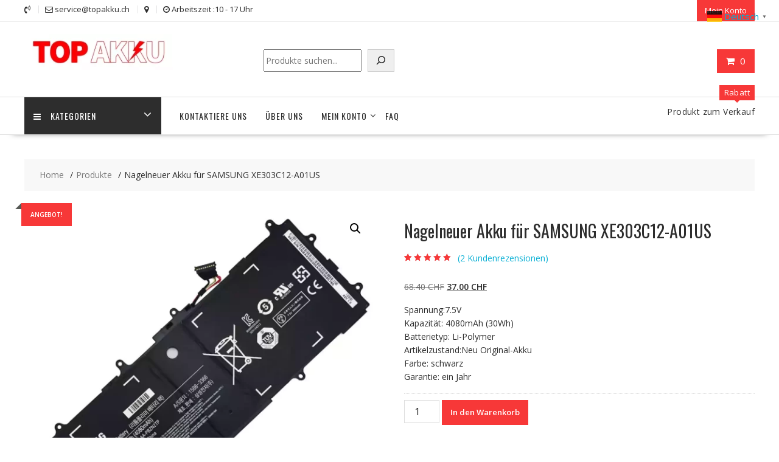

--- FILE ---
content_type: text/css
request_url: https://topakku.ch/wp-content/plugins/ninja-forms/assets/css/summernote-lite.min.css?ver=6.9
body_size: 5257
content:
@font-face{font-family:summernote;font-style:normal;font-weight:400;font-display:auto;src:url(font/summernote.eot);src:url(font/summernote.eot?#iefix) format("embedded-opentype"),url(font/summernote.woff2) format("woff2"),url(font/summernote.woff) format("woff"),url(font/summernote.ttf) format("truetype")}[class*=" note-icon"]:before,[class^=note-icon]:before{display:inline-block;font-family:summernote;font-style:normal;font-size:inherit;text-decoration:inherit;text-rendering:auto;text-transform:none;vertical-align:middle;-moz-osx-font-smoothing:grayscale;-webkit-font-smoothing:antialiased;speak:none}.note-icon-fw{text-align:center;width:1.25em}.note-icon-border{border:.08em solid #eee;border-radius:.1em;padding:.2em .25em .15em}.note-icon-pull-left{float:left}.note-icon-pull-right{float:right}.note-icon.note-icon-pull-left{margin-right:.3em}.note-icon.note-icon-pull-right{margin-left:.3em}.note-icon-align:before{content:"\ea01"}.note-icon-align-center:before{content:"\ea02"}.note-icon-align-indent:before{content:"\ea03"}.note-icon-align-justify:before{content:"\ea04"}.note-icon-align-left:before{content:"\ea05"}.note-icon-align-outdent:before{content:"\ea06"}.note-icon-align-right:before{content:"\ea07"}.note-icon-arrow-circle-down:before{content:"\ea08"}.note-icon-arrow-circle-left:before{content:"\ea09"}.note-icon-arrow-circle-right:before{content:"\ea0a"}.note-icon-arrow-circle-up:before{content:"\ea0b"}.note-icon-arrows-alt:before{content:"\ea0c"}.note-icon-arrows-h:before{content:"\ea0d"}.note-icon-arrows-v:before{content:"\ea0e"}.note-icon-bold:before{content:"\ea0f"}.note-icon-caret:before{content:"\ea10"}.note-icon-chain-broken:before{content:"\ea11"}.note-icon-circle:before{content:"\ea12"}.note-icon-close:before{content:"\ea13"}.note-icon-code:before{content:"\ea14"}.note-icon-col-after:before{content:"\ea15"}.note-icon-col-before:before{content:"\ea16"}.note-icon-col-remove:before{content:"\ea17"}.note-icon-eraser:before{content:"\ea18"}.note-icon-float-left:before{content:"\ea19"}.note-icon-float-none:before{content:"\ea1a"}.note-icon-float-right:before{content:"\ea1b"}.note-icon-font:before{content:"\ea1c"}.note-icon-frame:before{content:"\ea1d"}.note-icon-italic:before{content:"\ea1e"}.note-icon-link:before{content:"\ea1f"}.note-icon-magic:before{content:"\ea20"}.note-icon-menu-check:before{content:"\ea21"}.note-icon-minus:before{content:"\ea22"}.note-icon-orderedlist:before{content:"\ea23"}.note-icon-pencil:before{content:"\ea24"}.note-icon-picture:before{content:"\ea25"}.note-icon-question:before{content:"\ea26"}.note-icon-redo:before{content:"\ea27"}.note-icon-rollback:before{content:"\ea28"}.note-icon-row-above:before{content:"\ea29"}.note-icon-row-below:before{content:"\ea2a"}.note-icon-row-remove:before{content:"\ea2b"}.note-icon-special-character:before{content:"\ea2c"}.note-icon-square:before{content:"\ea2d"}.note-icon-strikethrough:before{content:"\ea2e"}.note-icon-subscript:before{content:"\ea2f"}.note-icon-summernote:before{content:"\ea30"}.note-icon-superscript:before{content:"\ea31"}.note-icon-table:before{content:"\ea32"}.note-icon-text-height:before{content:"\ea33"}.note-icon-trash:before{content:"\ea34"}.note-icon-underline:before{content:"\ea35"}.note-icon-undo:before{content:"\ea36"}.note-icon-unorderedlist:before{content:"\ea37"}.note-icon-video:before{content:"\ea38"}.note-frame{-ms-box-sizing:border-box;box-sizing:border-box;color:#000;font-family:sans-serif;border-radius:4px}.note-toolbar{padding:10px 5px;color:#333;background-color:#f5f5f5;border-bottom:1px solid;border-color:#ddd;border-top-left-radius:3px;border-top-right-radius:3px}.note-btn-group{position:relative;display:inline-block;margin-right:8px}.note-btn-group>.note-btn-group{margin-right:0}.note-btn-group>.note-btn:first-child{margin-left:0}.note-btn-group .note-btn+.note-btn,.note-btn-group .note-btn+.note-btn-group,.note-btn-group .note-btn-group+.note-btn,.note-btn-group .note-btn-group+.note-btn-group{margin-left:-1px}.note-btn-group>.note-btn-group:not(:first-child)>.note-btn,.note-btn-group>.note-btn:not(:first-child){border-top-left-radius:0;border-bottom-left-radius:0}.note-btn-group>.note-btn-group:not(:last-child)>.note-btn,.note-btn-group>.note-btn:not(:last-child):not(.dropdown-toggle){border-top-right-radius:0;border-bottom-right-radius:0}.note-btn-group.open>.note-dropdown{display:block}.note-btn{display:inline-block;font-weight:400;margin-bottom:0;text-align:center;vertical-align:middle;touch-action:manipulation;cursor:pointer;background-image:none;white-space:nowrap;outline:0;color:#333;background-color:#fff;border:1px solid #dae0e5;padding:5px 10px;font-size:14px;line-height:1.4;border-radius:3px;-webkit-user-select:none;-moz-user-select:none;user-select:none}.note-btn.focus,.note-btn:focus,.note-btn:hover{color:#333;background-color:#ebebeb;border-color:#dae0e5}.note-btn.disabled.focus,.note-btn.disabled:focus,.note-btn[disabled].focus,.note-btn[disabled]:focus,fieldset[disabled] .note-btn.focus,fieldset[disabled] .note-btn:focus{background-color:#fff;border-color:#dae0e5}.note-btn.active,.note-btn.focus,.note-btn:active,.note-btn:focus,.note-btn:hover{color:#333;text-decoration:none;border:1px solid #dae0e5;background-color:#ebebeb;outline:0;border-radius:1px}.note-btn.active,.note-btn:active{background-image:none;box-shadow:inset 0 3px 5px rgba(0,0,0,.125)}.note-btn.disabled,.note-btn[disabled],fieldset[disabled] .note-btn{cursor:not-allowed;-webkit-opacity:.65;-khtml-opacity:.65;-moz-opacity:.65;opacity:.65;-ms-filter:progid:DXImageTransform.Microsoft.Alpha(opacity=65);filter:alpha(opacity=65);box-shadow:none}.note-btn>span.note-icon-caret:first-child{margin-left:-1px}.note-btn>span.note-icon-caret:nth-child(2){padding-left:3px;margin-right:-5px}.note-btn-primary{background:#fa6362;color:#fff}.note-btn-primary.focus,.note-btn-primary:focus,.note-btn-primary:hover{color:#fff;text-decoration:none;border:1px solid #dae0e5;background-color:#fa6362;border-radius:1px}.note-btn-block{display:block;width:100%}.note-btn-block+.note-btn-block{margin-top:5px}input[type=button].note-btn-block,input[type=reset].note-btn-block,input[type=submit].note-btn-block{width:100%}button.close{padding:0;cursor:pointer;background:transparent;border:0;-webkit-appearance:none}.close{float:right;font-size:21px;line-height:1;color:#000;opacity:.2}.close:hover{-webkit-opacity:1;-khtml-opacity:1;-moz-opacity:1;-ms-filter:alpha(opacity=100);filter:alpha(opacity=100);opacity:1}.note-dropdown{position:relative}.note-color .dropdown-toggle{width:30px;padding-left:5px}.note-dropdown-menu{display:none;min-width:100px;position:absolute;top:100%;left:0;z-index:1000;float:left;text-align:left;background:#fff;border:1px solid #e2e2e2;padding:5px;background-clip:padding-box;box-shadow:0 1px 1px rgba(0,0,0,.06)}.note-dropdown-menu>:last-child{margin-right:0}.note-btn-group.open .note-dropdown-menu,.note-dropdown-item{display:block}.note-dropdown-item:hover{background-color:#ebebeb}a.note-dropdown-item,a.note-dropdown-item:hover{margin:5px 0;color:#000;text-decoration:none}.note-modal{position:fixed;left:0;right:0;top:0;bottom:0;z-index:1050;-webkit-opacity:1;-khtml-opacity:1;-moz-opacity:1;opacity:1;-ms-filter:progid:DXImageTransform.Microsoft.Alpha(opacity=100);filter:alpha(opacity=100);display:none}.note-modal.open{display:block}.note-modal-content{position:relative;width:auto;margin:30px 20px;border:1px solid rgba(0,0,0,.2);background:#fff;background-clip:border-box;outline:0;border-radius:5px;box-shadow:0 3px 9px rgba(0,0,0,.5)}.note-modal-header{padding:10px 20px;border:1px solid #ededef}.note-modal-body{position:relative;padding:20px 30px}.note-modal-body kbd{border-radius:2px;background-color:#000;color:#fff;padding:3px 5px;font-weight:700;-ms-box-sizing:border-box;box-sizing:border-box}.note-modal-footer{height:40px;padding:10px;text-align:center}.note-modal-footer a{color:#337ab7;text-decoration:none}.note-modal-footer a:focus,.note-modal-footer a:hover{color:#23527c;text-decoration:underline}.note-modal-footer .note-btn{float:right}.note-modal-title{font-size:20px;color:#42515f;margin:0;line-height:1.4}.note-modal-backdrop{position:fixed;left:0;right:0;bottom:0;top:0;z-index:1040;background:#000;-webkit-opacity:.5;-khtml-opacity:.5;-moz-opacity:.5;opacity:.5;-ms-filter:progid:DXImageTransform.Microsoft.Alpha(opacity=50);filter:alpha(opacity=50);display:none}.note-modal-backdrop.open{display:block}@media (min-width:768px){.note-modal-content{width:600px;margin:30px auto}}@media (min-width:992px){.note-modal-content-large{width:900px}}.note-modal .note-help-block{display:block;margin-top:5px;margin-bottom:10px;color:#737373}.note-modal .note-nav{display:flex;flex-wrap:wrap;padding-left:0;margin-bottom:0;list-style:none}.note-modal .note-nav-link{display:block;padding:.5rem 1rem;color:#007bff;text-decoration:none;background-color:transparent;-webkit-text-decoration-skip:objects}.note-modal .note-nav-link:focus,.note-modal .note-nav-link:hover{color:#0056b3;text-decoration:none}.note-modal .note-nav-link.disabled{color:#868e96}.note-modal .note-nav-tabs{border-bottom:1px solid #ddd}.note-modal .note-nav-tabs .note-nav-item{margin-bottom:-1px}.note-modal .note-nav-tabs .note-nav-link{border:1px solid transparent;border-top-left-radius:.25rem;border-top-right-radius:.25rem}.note-modal .note-nav-tabs .note-nav-link:focus,.note-modal .note-nav-tabs .note-nav-link:hover{border-color:#e9ecef #e9ecef #ddd}.note-modal .note-nav-tabs .note-nav-link.disabled{color:#868e96;background-color:transparent;border-color:transparent}.note-modal .note-nav-tabs .note-nav-item.show .note-nav-link{color:#495057;background-color:#fff;border-color:#ddd #ddd #fff}.note-modal .note-tab-content{margin:15px auto}.note-modal .note-tab-content>.note-tab-pane,.note-modal .note-tab-content>.note-tab-pane:target~.note-tab-pane:last-child{display:none}.note-modal .note-tab-content>.note-tab-pane:target,.note-modal .note-tab-content>:last-child{display:block}.note-form-group{padding-bottom:20px}.note-form-group:last-child{padding-bottom:0}.note-form-label{display:block;width:100%;font-size:16px;color:#42515f;margin-bottom:10px;font-weight:700}.note-input{width:100%;display:block;border:1px solid #ededef;background:#fff;outline:0;padding:6px 4px;font-size:14px;-ms-box-sizing:border-box;box-sizing:border-box}.note-input::-webkit-input-placeholder{color:#eee}.note-input:-moz-placeholder,.note-input::-moz-placeholder{color:#eee}.note-input:-ms-input-placeholder{color:#eee}.note-tooltip{position:absolute;z-index:1070;display:block;font-size:13px;transition:opacity .15s;-webkit-opacity:0;-khtml-opacity:0;-moz-opacity:0;opacity:0;-ms-filter:progid:DXImageTransform.Microsoft.Alpha(opacity=0);filter:alpha(opacity=0)}.note-tooltip.in{-webkit-opacity:.9;-khtml-opacity:.9;-moz-opacity:.9;opacity:.9;-ms-filter:progid:DXImageTransform.Microsoft.Alpha(opacity=90);filter:alpha(opacity=90)}.note-tooltip.top{margin-top:-3px;padding:5px 0}.note-tooltip.right{margin-left:3px;padding:0 5px}.note-tooltip.bottom{margin-top:3px;padding:5px 0}.note-tooltip.left{margin-left:-3px;padding:0 5px}.note-tooltip.bottom .note-tooltip-arrow{top:0;left:50%;margin-left:-5px;border-width:0 5px 5px;border-bottom-color:#000}.note-tooltip.top .note-tooltip-arrow{bottom:0;left:50%;margin-left:-5px;border-width:5px 5px 0;border-top-color:#000}.note-tooltip.right .note-tooltip-arrow{top:50%;left:0;margin-top:-5px;border-width:5px 5px 5px 0;border-right-color:#000}.note-tooltip.left .note-tooltip-arrow{top:50%;right:0;margin-top:-5px;border-width:5px 0 5px 5px;border-left-color:#000}.note-tooltip-arrow{position:absolute;width:0;height:0;border-color:transparent;border-style:solid}.note-tooltip-content{max-width:200px;font-family:sans-serif;padding:3px 8px;color:#fff;text-align:center;background-color:#000}.note-popover{position:absolute;z-index:1060;display:block;font-size:13px;font-family:sans-serif;display:none;background:#fff;border:1px solid #ccc}.note-popover.in{display:block}.note-popover.top{margin-top:-10px;padding:5px 0}.note-popover.right{margin-left:10px;padding:0 5px}.note-popover.bottom{margin-top:10px;padding:5px 0}.note-popover.left{margin-left:-10px;padding:0 5px}.note-popover.bottom .note-popover-arrow{top:-11px;left:20px;margin-left:-10px;border-top-width:0;border-bottom-color:#999;border-bottom-color:rgba(0,0,0,.25)}.note-popover.bottom .note-popover-arrow:after{top:1px;margin-left:-10px;content:" ";border-top-width:0;border-bottom-color:#fff}.note-popover.top .note-popover-arrow{bottom:-11px;left:20px;margin-left:-10px;border-bottom-width:0;border-top-color:#999;border-top-color:rgba(0,0,0,.25)}.note-popover.top .note-popover-arrow:after{bottom:1px;margin-left:-10px;content:" ";border-bottom-width:0;border-top-color:#fff}.note-popover.right .note-popover-arrow{top:50%;left:-11px;margin-top:-10px;border-left-width:0;border-right-color:#999;border-right-color:rgba(0,0,0,.25)}.note-popover.right .note-popover-arrow:after{left:1px;margin-top:-10px;content:" ";border-left-width:0;border-right-color:#fff}.note-popover.left .note-popover-arrow{top:50%;right:-11px;margin-top:-10px;border-right-width:0;border-left-color:#999;border-left-color:rgba(0,0,0,.25)}.note-popover.left .note-popover-arrow:after{right:1px;margin-top:-10px;content:" ";border-right-width:0;border-left-color:#fff}.note-popover-arrow{position:absolute;width:0;height:0;border:11px solid transparent}.note-popover-arrow:after{position:absolute;display:block;width:0;height:0;content:" ";border:10px solid transparent}.note-popover-content{padding:3px 8px;color:#000;text-align:center;background-color:#fff;min-width:100px;min-height:30px}.note-editor{position:relative}.note-editor .note-dropzone{position:absolute;display:none;z-index:100;color:#87cefa;background-color:#fff;opacity:.95}.note-editor .note-dropzone .note-dropzone-message{display:table-cell;vertical-align:middle;text-align:center;font-size:28px;font-weight:700}.note-editor .note-dropzone.hover{color:#098ddf}.note-editor.dragover .note-dropzone{display:table}.note-editor .note-editing-area{position:relative}.note-editor .note-editing-area .note-editable{outline:none}.note-editor .note-editing-area .note-editable sup{vertical-align:super}.note-editor .note-editing-area .note-editable sub{vertical-align:sub}.note-editor .note-editing-area .note-editable img.note-float-left{margin-right:10px}.note-editor .note-editing-area .note-editable img.note-float-right{margin-left:10px}.note-editor.note-airframe,.note-editor.note-frame{border:1px solid rgba(0,0,0,.2)}.note-editor.note-airframe.codeview .note-editing-area .note-editable,.note-editor.note-frame.codeview .note-editing-area .note-editable{display:none}.note-editor.note-airframe.codeview .note-editing-area .note-codable,.note-editor.note-frame.codeview .note-editing-area .note-codable{display:block}.note-editor.note-airframe .note-editing-area,.note-editor.note-frame .note-editing-area{overflow:hidden}.note-editor.note-airframe .note-editing-area .note-editable,.note-editor.note-frame .note-editing-area .note-editable{padding:10px;overflow:auto;word-wrap:break-word}.note-editor.note-airframe .note-editing-area .note-editable[contenteditable=false],.note-editor.note-frame .note-editing-area .note-editable[contenteditable=false]{background-color:hsla(0,0%,50.2%,.11)}.note-editor.note-airframe .note-editing-area .note-codable,.note-editor.note-frame .note-editing-area .note-codable{display:none;width:100%;padding:10px;border:none;box-shadow:none;font-family:Menlo,Monaco,monospace,sans-serif;font-size:14px;color:#ccc;background-color:#222;resize:none;outline:none;-ms-box-sizing:border-box;box-sizing:border-box;border-radius:0;margin-bottom:0}.note-editor.note-airframe.fullscreen,.note-editor.note-frame.fullscreen{position:fixed;top:0;left:0;width:100%!important;z-index:1050}.note-editor.note-airframe.fullscreen .note-resizebar,.note-editor.note-frame.fullscreen .note-resizebar{display:none}.note-editor.note-airframe .note-status-output,.note-editor.note-frame .note-status-output{display:block;width:100%;font-size:14px;line-height:1.42857143;height:20px;margin-bottom:0;color:#000;border:0;border-top:1px solid #e2e2e2}.note-editor.note-airframe .note-status-output:empty,.note-editor.note-frame .note-status-output:empty{height:0;border-top:0 solid transparent}.note-editor.note-airframe .note-status-output .pull-right,.note-editor.note-frame .note-status-output .pull-right{float:right!important}.note-editor.note-airframe .note-status-output .text-muted,.note-editor.note-frame .note-status-output .text-muted{color:#777}.note-editor.note-airframe .note-status-output .text-primary,.note-editor.note-frame .note-status-output .text-primary{color:#286090}.note-editor.note-airframe .note-status-output .text-success,.note-editor.note-frame .note-status-output .text-success{color:#3c763d}.note-editor.note-airframe .note-status-output .text-info,.note-editor.note-frame .note-status-output .text-info{color:#31708f}.note-editor.note-airframe .note-status-output .text-warning,.note-editor.note-frame .note-status-output .text-warning{color:#8a6d3b}.note-editor.note-airframe .note-status-output .text-danger,.note-editor.note-frame .note-status-output .text-danger{color:#a94442}.note-editor.note-airframe .note-status-output .alert,.note-editor.note-frame .note-status-output .alert{margin:-7px 0 0;padding:7px 10px 2px;border-radius:0;color:#000;background-color:#f5f5f5}.note-editor.note-airframe .note-status-output .alert .note-icon,.note-editor.note-frame .note-status-output .alert .note-icon{margin-right:5px}.note-editor.note-airframe .note-status-output .alert-success,.note-editor.note-frame .note-status-output .alert-success{color:#3c763d!important;background-color:#dff0d8!important}.note-editor.note-airframe .note-status-output .alert-info,.note-editor.note-frame .note-status-output .alert-info{color:#31708f!important;background-color:#d9edf7!important}.note-editor.note-airframe .note-status-output .alert-warning,.note-editor.note-frame .note-status-output .alert-warning{color:#8a6d3b!important;background-color:#fcf8e3!important}.note-editor.note-airframe .note-status-output .alert-danger,.note-editor.note-frame .note-status-output .alert-danger{color:#a94442!important;background-color:#f2dede!important}.note-editor.note-airframe .note-statusbar,.note-editor.note-frame .note-statusbar{background-color:hsla(0,0%,50.2%,.11);border-bottom-left-radius:4px;border-bottom-right-radius:4px;border-top:1px solid rgba(0,0,0,.2)}.note-editor.note-airframe .note-statusbar .note-resizebar,.note-editor.note-frame .note-statusbar .note-resizebar{padding-top:1px;height:9px;width:100%;cursor:ns-resize}.note-editor.note-airframe .note-statusbar .note-resizebar .note-icon-bar,.note-editor.note-frame .note-statusbar .note-resizebar .note-icon-bar{width:20px;margin:1px auto;border-top:1px solid rgba(0,0,0,.2)}.note-editor.note-airframe .note-statusbar.locked .note-resizebar,.note-editor.note-frame .note-statusbar.locked .note-resizebar{cursor:default}.note-editor.note-airframe .note-statusbar.locked .note-resizebar .note-icon-bar,.note-editor.note-frame .note-statusbar.locked .note-resizebar .note-icon-bar{display:none}.note-editor.note-airframe .note-placeholder,.note-editor.note-frame .note-placeholder{padding:10px}.note-editor.note-airframe{border:0}.note-editor.note-airframe .note-editing-area .note-editable{padding:0}.note-popover.popover{display:none;max-width:none}.note-popover.popover .popover-content a{display:inline-block;max-width:200px;overflow:hidden;text-overflow:ellipsis;white-space:nowrap;vertical-align:middle}.note-popover.popover .arrow{left:20px!important}.note-toolbar{position:relative}.note-editor .note-toolbar,.note-popover .popover-content{margin:0;padding:0 0 5px 5px}.note-editor .note-toolbar>.note-btn-group,.note-popover .popover-content>.note-btn-group{margin-top:5px;margin-left:0;margin-right:5px}.note-editor .note-toolbar .note-btn-group .note-table,.note-popover .popover-content .note-btn-group .note-table{min-width:0;padding:5px}.note-editor .note-toolbar .note-btn-group .note-table .note-dimension-picker,.note-popover .popover-content .note-btn-group .note-table .note-dimension-picker{font-size:18px}.note-editor .note-toolbar .note-btn-group .note-table .note-dimension-picker .note-dimension-picker-mousecatcher,.note-popover .popover-content .note-btn-group .note-table .note-dimension-picker .note-dimension-picker-mousecatcher{position:absolute!important;z-index:3;width:10em;height:10em;cursor:pointer}.note-editor .note-toolbar .note-btn-group .note-table .note-dimension-picker .note-dimension-picker-unhighlighted,.note-popover .popover-content .note-btn-group .note-table .note-dimension-picker .note-dimension-picker-unhighlighted{position:relative!important;z-index:1;width:5em;height:5em;background:url("[data-uri]") repeat}.note-editor .note-toolbar .note-btn-group .note-table .note-dimension-picker .note-dimension-picker-highlighted,.note-popover .popover-content .note-btn-group .note-table .note-dimension-picker .note-dimension-picker-highlighted{position:absolute!important;z-index:2;width:1em;height:1em;background:url("[data-uri]") repeat}.note-editor .note-toolbar .note-style .dropdown-style blockquote,.note-editor .note-toolbar .note-style .dropdown-style pre,.note-popover .popover-content .note-style .dropdown-style blockquote,.note-popover .popover-content .note-style .dropdown-style pre{margin:0;padding:5px 10px}.note-editor .note-toolbar .note-style .dropdown-style h1,.note-editor .note-toolbar .note-style .dropdown-style h2,.note-editor .note-toolbar .note-style .dropdown-style h3,.note-editor .note-toolbar .note-style .dropdown-style h4,.note-editor .note-toolbar .note-style .dropdown-style h5,.note-editor .note-toolbar .note-style .dropdown-style h6,.note-editor .note-toolbar .note-style .dropdown-style p,.note-popover .popover-content .note-style .dropdown-style h1,.note-popover .popover-content .note-style .dropdown-style h2,.note-popover .popover-content .note-style .dropdown-style h3,.note-popover .popover-content .note-style .dropdown-style h4,.note-popover .popover-content .note-style .dropdown-style h5,.note-popover .popover-content .note-style .dropdown-style h6,.note-popover .popover-content .note-style .dropdown-style p{margin:0;padding:0}.note-editor .note-toolbar .note-color-all .note-dropdown-menu,.note-popover .popover-content .note-color-all .note-dropdown-menu{min-width:337px}.note-editor .note-toolbar .note-color .dropdown-toggle,.note-popover .popover-content .note-color .dropdown-toggle{width:20px;padding-left:5px}.note-editor .note-toolbar .note-color .note-dropdown-menu .note-palette,.note-popover .popover-content .note-color .note-dropdown-menu .note-palette{display:inline-block;margin:0;width:160px}.note-editor .note-toolbar .note-color .note-dropdown-menu .note-palette:first-child,.note-popover .popover-content .note-color .note-dropdown-menu .note-palette:first-child{margin:0 5px}.note-editor .note-toolbar .note-color .note-dropdown-menu .note-palette .note-palette-title,.note-popover .popover-content .note-color .note-dropdown-menu .note-palette .note-palette-title{font-size:12px;margin:2px 7px;text-align:center;border-bottom:1px solid #eee}.note-editor .note-toolbar .note-color .note-dropdown-menu .note-palette .note-color-reset,.note-editor .note-toolbar .note-color .note-dropdown-menu .note-palette .note-color-select,.note-popover .popover-content .note-color .note-dropdown-menu .note-palette .note-color-reset,.note-popover .popover-content .note-color .note-dropdown-menu .note-palette .note-color-select{font-size:11px;margin:3px;padding:0 3px;cursor:pointer;width:100%;border-radius:5px}.note-editor .note-toolbar .note-color .note-dropdown-menu .note-palette .note-color-reset:hover,.note-editor .note-toolbar .note-color .note-dropdown-menu .note-palette .note-color-select:hover,.note-popover .popover-content .note-color .note-dropdown-menu .note-palette .note-color-reset:hover,.note-popover .popover-content .note-color .note-dropdown-menu .note-palette .note-color-select:hover{background:#eee}.note-editor .note-toolbar .note-color .note-dropdown-menu .note-palette .note-color-row,.note-popover .popover-content .note-color .note-dropdown-menu .note-palette .note-color-row{height:20px}.note-editor .note-toolbar .note-color .note-dropdown-menu .note-palette .note-color-select-btn,.note-popover .popover-content .note-color .note-dropdown-menu .note-palette .note-color-select-btn{display:none}.note-editor .note-toolbar .note-color .note-dropdown-menu .note-palette .note-holder-custom .note-color-btn,.note-popover .popover-content .note-color .note-dropdown-menu .note-palette .note-holder-custom .note-color-btn{border:1px solid #eee}.note-editor .note-toolbar .note-para .note-dropdown-menu,.note-popover .popover-content .note-para .note-dropdown-menu{min-width:228px;padding:5px}.note-editor .note-toolbar .note-para .note-dropdown-menu>div+div,.note-popover .popover-content .note-para .note-dropdown-menu>div+div{margin-left:5px}.note-editor .note-toolbar .note-dropdown-menu,.note-popover .popover-content .note-dropdown-menu{min-width:160px}.note-editor .note-toolbar .note-dropdown-menu.right,.note-popover .popover-content .note-dropdown-menu.right{right:0;left:auto}.note-editor .note-toolbar .note-dropdown-menu.right:before,.note-popover .popover-content .note-dropdown-menu.right:before{right:9px;left:auto!important}.note-editor .note-toolbar .note-dropdown-menu.right:after,.note-popover .popover-content .note-dropdown-menu.right:after{right:10px;left:auto!important}.note-editor .note-toolbar .note-dropdown-menu.note-check a i,.note-popover .popover-content .note-dropdown-menu.note-check a i{color:#00bfff;visibility:hidden}.note-editor .note-toolbar .note-dropdown-menu.note-check a.checked i,.note-popover .popover-content .note-dropdown-menu.note-check a.checked i{visibility:visible}.note-editor .note-toolbar .note-fontsize-10,.note-popover .popover-content .note-fontsize-10{font-size:10px}.note-editor .note-toolbar .note-color-palette,.note-popover .popover-content .note-color-palette{line-height:1}.note-editor .note-toolbar .note-color-palette div .note-color-btn,.note-popover .popover-content .note-color-palette div .note-color-btn{width:20px;height:20px;padding:0;margin:0;border:0;border-radius:0}.note-editor .note-toolbar .note-color-palette div .note-color-btn:hover,.note-popover .popover-content .note-color-palette div .note-color-btn:hover{transform:scale(1.2);transition:all .2s}.note-modal .modal-dialog{outline:0;border-radius:5px;box-shadow:0 3px 9px rgba(0,0,0,.5)}.note-modal .form-group{margin-left:0;margin-right:0}.note-modal .note-modal-form{margin:0}.note-modal .note-image-dialog .note-dropzone{min-height:100px;font-size:30px;line-height:4;color:#d3d3d3;text-align:center;border:4px dashed #d3d3d3;margin-bottom:10px}.note-placeholder{position:absolute;display:none;color:grey}.note-handle .note-control-selection{position:absolute;display:none;border:1px solid #000}.note-handle .note-control-selection>div{position:absolute}.note-handle .note-control-selection .note-control-selection-bg{width:100%;height:100%;background-color:#000;-webkit-opacity:.3;-khtml-opacity:.3;-moz-opacity:.3;opacity:.3;-ms-filter:progid:DXImageTransform.Microsoft.Alpha(opacity=30);filter:alpha(opacity=30)}.note-handle .note-control-selection .note-control-handle,.note-handle .note-control-selection .note-control-holder,.note-handle .note-control-selection .note-control-sizing{width:7px;height:7px;border:1px solid #000}.note-handle .note-control-selection .note-control-sizing{background-color:#000}.note-handle .note-control-selection .note-control-nw{top:-5px;left:-5px;border-right:none;border-bottom:none}.note-handle .note-control-selection .note-control-ne{top:-5px;right:-5px;border-bottom:none;border-left:none}.note-handle .note-control-selection .note-control-sw{bottom:-5px;left:-5px;border-top:none;border-right:none}.note-handle .note-control-selection .note-control-se{right:-5px;bottom:-5px;cursor:se-resize}.note-handle .note-control-selection .note-control-se.note-control-holder{cursor:default;border-top:none;border-left:none}.note-handle .note-control-selection .note-control-selection-info{right:0;bottom:0;padding:5px;margin:5px;color:#fff;background-color:#000;font-size:12px;border-radius:5px;-webkit-opacity:.7;-khtml-opacity:.7;-moz-opacity:.7;opacity:.7;-ms-filter:progid:DXImageTransform.Microsoft.Alpha(opacity=70);filter:alpha(opacity=70)}.note-hint-popover{min-width:100px;padding:2px}.note-hint-popover .popover-content{padding:3px;max-height:150px;overflow:auto}.note-hint-popover .popover-content .note-hint-group .note-hint-item{display:block!important;padding:3px}.note-hint-popover .popover-content .note-hint-group .note-hint-item.active,.note-hint-popover .popover-content .note-hint-group .note-hint-item:hover{display:block;clear:both;font-weight:400;line-height:1.4;color:#fff;white-space:nowrap;text-decoration:none;background-color:#428bca;outline:0;cursor:pointer}.note-editor .note-editing-area .note-editable table{width:100%;border-collapse:collapse}.note-editor .note-editing-area .note-editable table td,.note-editor .note-editing-area .note-editable table th{border:1px solid #ececec;padding:5px 3px}.note-editor .note-editing-area .note-editable a{background-color:inherit;text-decoration:inherit;font-family:inherit;font-weight:inherit;color:#337ab7}.note-editor .note-editing-area .note-editable a:focus,.note-editor .note-editing-area .note-editable a:hover{color:#23527c;text-decoration:underline;outline:0}.note-editor .note-editing-area .note-editable figure{margin:0}.note-modal .note-modal-body label{margin-bottom:2px;padding:2px 5px;display:inline-block}.note-modal .note-modal-body .help-list-item:hover{background-color:#e0e0e0}@-moz-document url-prefix(){.note-modal .note-image-input{height:auto}}.help-list-item label{margin-bottom:5px;display:inline-block}
/*# sourceMappingURL=summernote-lite.min.css.map */
